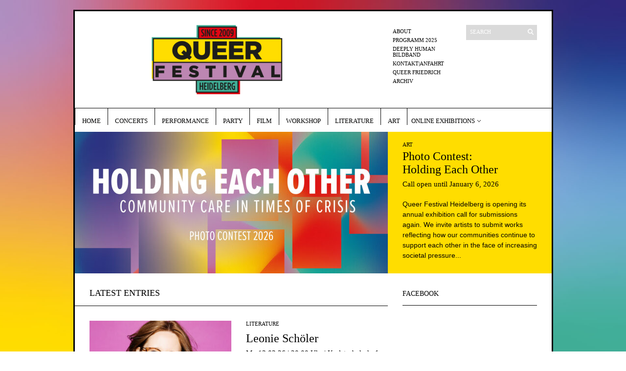

--- FILE ---
content_type: text/html; charset=UTF-8
request_url: https://queer-festival.de/
body_size: 13153
content:
<!DOCTYPE html>
<html lang="de">
	<head>
		<meta http-equiv="Content-Type" content="text/html; charset=UTF-8" />
		
		<meta http-equiv="Content-language" content="de" />
		<link rel="profile" href="http://gmpg.org/xfn/11" />
		<link rel="shortcut icon" href="https://queer-festival.de/wp-content/themes/sight/images/favico.ico" type="image/x-icon" />
		<meta name='robots' content='index, follow, max-image-preview:large, max-snippet:-1, max-video-preview:-1' />

	<!-- This site is optimized with the Yoast SEO plugin v19.12 - https://yoast.com/wordpress/plugins/seo/ -->
	<title>Queer Festival Heidelberg</title>
	<meta name="description" content="Das Queer Festival Heidelberg bündelt Kunstformen, die der LBGT-Community oder Szene zughörig sind. Ob schwul, lesbisch, trans*, bi, gay, hetero,... kurz queer." />
	<link rel="canonical" href="https://queer-festival.de/" />
	<link rel="next" href="https://queer-festival.de/page/2/" />
	<meta property="og:locale" content="de_DE" />
	<meta property="og:type" content="website" />
	<meta property="og:title" content="Queer Festival Heidelberg" />
	<meta property="og:description" content="Das Queer Festival Heidelberg bündelt Kunstformen, die der LBGT-Community oder Szene zughörig sind. Ob schwul, lesbisch, trans*, bi, gay, hetero,... kurz queer." />
	<meta property="og:url" content="https://queer-festival.de/" />
	<meta property="og:site_name" content="Queer Festival Heidelberg" />
	<meta name="twitter:card" content="summary_large_image" />
	<script type="application/ld+json" class="yoast-schema-graph">{"@context":"https://schema.org","@graph":[{"@type":"CollectionPage","@id":"https://queer-festival.de/","url":"https://queer-festival.de/","name":"Queer Festival Heidelberg","isPartOf":{"@id":"https://queer-festival.de/#website"},"description":"Das Queer Festival Heidelberg bündelt Kunstformen, die der LBGT-Community oder Szene zughörig sind. Ob schwul, lesbisch, trans*, bi, gay, hetero,... kurz queer.","breadcrumb":{"@id":"https://queer-festival.de/#breadcrumb"},"inLanguage":"de"},{"@type":"BreadcrumbList","@id":"https://queer-festival.de/#breadcrumb","itemListElement":[{"@type":"ListItem","position":1,"name":"Startseite"}]},{"@type":"WebSite","@id":"https://queer-festival.de/#website","url":"https://queer-festival.de/","name":"Queer Festival Heidelberg","description":"Das Queer Festival Heidelberg bündelt Kunstfromen der LSBTIQ+ Community und dient im weitesten Sinne als Anlauf- und Austauschpunkt der Queer-Szene in der Region Heidelberg, Mannheim, Karlsruhe, Frankfurt, Stuttgart","potentialAction":[{"@type":"SearchAction","target":{"@type":"EntryPoint","urlTemplate":"https://queer-festival.de/?s={search_term_string}"},"query-input":"required name=search_term_string"}],"inLanguage":"de"}]}</script>
	<!-- / Yoast SEO plugin. -->


<link rel="dns-prefetch" href="//connect.facebook.net">
<link rel='dns-prefetch' href='//connect.facebook.net' />
<link rel='dns-prefetch' href='//use.fontawesome.com' />
<link rel="alternate" type="application/rss+xml" title="Queer Festival Heidelberg &raquo; Feed" href="https://queer-festival.de/feed/" />
<link rel="alternate" type="application/rss+xml" title="Queer Festival Heidelberg &raquo; Kommentar-Feed" href="https://queer-festival.de/comments/feed/" />
		<!-- This site uses the Google Analytics by MonsterInsights plugin v8.11.0 - Using Analytics tracking - https://www.monsterinsights.com/ -->
							<script
				src="//www.googletagmanager.com/gtag/js?id=G-0XLTQ8963E"  data-cfasync="false" data-wpfc-render="false" type="text/javascript" async></script>
			<script data-cfasync="false" data-wpfc-render="false" type="text/javascript">
				var mi_version = '8.11.0';
				var mi_track_user = true;
				var mi_no_track_reason = '';
				
								var disableStrs = [
										'ga-disable-G-0XLTQ8963E',
														];

				/* Function to detect opted out users */
				function __gtagTrackerIsOptedOut() {
					for (var index = 0; index < disableStrs.length; index++) {
						if (document.cookie.indexOf(disableStrs[index] + '=true') > -1) {
							return true;
						}
					}

					return false;
				}

				/* Disable tracking if the opt-out cookie exists. */
				if (__gtagTrackerIsOptedOut()) {
					for (var index = 0; index < disableStrs.length; index++) {
						window[disableStrs[index]] = true;
					}
				}

				/* Opt-out function */
				function __gtagTrackerOptout() {
					for (var index = 0; index < disableStrs.length; index++) {
						document.cookie = disableStrs[index] + '=true; expires=Thu, 31 Dec 2099 23:59:59 UTC; path=/';
						window[disableStrs[index]] = true;
					}
				}

				if ('undefined' === typeof gaOptout) {
					function gaOptout() {
						__gtagTrackerOptout();
					}
				}
								window.dataLayer = window.dataLayer || [];

				window.MonsterInsightsDualTracker = {
					helpers: {},
					trackers: {},
				};
				if (mi_track_user) {
					function __gtagDataLayer() {
						dataLayer.push(arguments);
					}

					function __gtagTracker(type, name, parameters) {
						if (!parameters) {
							parameters = {};
						}

						if (parameters.send_to) {
							__gtagDataLayer.apply(null, arguments);
							return;
						}

						if (type === 'event') {
														parameters.send_to = monsterinsights_frontend.v4_id;
							var hookName = name;
							if (typeof parameters['event_category'] !== 'undefined') {
								hookName = parameters['event_category'] + ':' + name;
							}

							if (typeof MonsterInsightsDualTracker.trackers[hookName] !== 'undefined') {
								MonsterInsightsDualTracker.trackers[hookName](parameters);
							} else {
								__gtagDataLayer('event', name, parameters);
							}
							
													} else {
							__gtagDataLayer.apply(null, arguments);
						}
					}

					__gtagTracker('js', new Date());
					__gtagTracker('set', {
						'developer_id.dZGIzZG': true,
											});
										__gtagTracker('config', 'G-0XLTQ8963E', {"forceSSL":"true","link_attribution":"true"} );
															window.gtag = __gtagTracker;										(function () {
						/* https://developers.google.com/analytics/devguides/collection/analyticsjs/ */
						/* ga and __gaTracker compatibility shim. */
						var noopfn = function () {
							return null;
						};
						var newtracker = function () {
							return new Tracker();
						};
						var Tracker = function () {
							return null;
						};
						var p = Tracker.prototype;
						p.get = noopfn;
						p.set = noopfn;
						p.send = function () {
							var args = Array.prototype.slice.call(arguments);
							args.unshift('send');
							__gaTracker.apply(null, args);
						};
						var __gaTracker = function () {
							var len = arguments.length;
							if (len === 0) {
								return;
							}
							var f = arguments[len - 1];
							if (typeof f !== 'object' || f === null || typeof f.hitCallback !== 'function') {
								if ('send' === arguments[0]) {
									var hitConverted, hitObject = false, action;
									if ('event' === arguments[1]) {
										if ('undefined' !== typeof arguments[3]) {
											hitObject = {
												'eventAction': arguments[3],
												'eventCategory': arguments[2],
												'eventLabel': arguments[4],
												'value': arguments[5] ? arguments[5] : 1,
											}
										}
									}
									if ('pageview' === arguments[1]) {
										if ('undefined' !== typeof arguments[2]) {
											hitObject = {
												'eventAction': 'page_view',
												'page_path': arguments[2],
											}
										}
									}
									if (typeof arguments[2] === 'object') {
										hitObject = arguments[2];
									}
									if (typeof arguments[5] === 'object') {
										Object.assign(hitObject, arguments[5]);
									}
									if ('undefined' !== typeof arguments[1].hitType) {
										hitObject = arguments[1];
										if ('pageview' === hitObject.hitType) {
											hitObject.eventAction = 'page_view';
										}
									}
									if (hitObject) {
										action = 'timing' === arguments[1].hitType ? 'timing_complete' : hitObject.eventAction;
										hitConverted = mapArgs(hitObject);
										__gtagTracker('event', action, hitConverted);
									}
								}
								return;
							}

							function mapArgs(args) {
								var arg, hit = {};
								var gaMap = {
									'eventCategory': 'event_category',
									'eventAction': 'event_action',
									'eventLabel': 'event_label',
									'eventValue': 'event_value',
									'nonInteraction': 'non_interaction',
									'timingCategory': 'event_category',
									'timingVar': 'name',
									'timingValue': 'value',
									'timingLabel': 'event_label',
									'page': 'page_path',
									'location': 'page_location',
									'title': 'page_title',
								};
								for (arg in args) {
																		if (!(!args.hasOwnProperty(arg) || !gaMap.hasOwnProperty(arg))) {
										hit[gaMap[arg]] = args[arg];
									} else {
										hit[arg] = args[arg];
									}
								}
								return hit;
							}

							try {
								f.hitCallback();
							} catch (ex) {
							}
						};
						__gaTracker.create = newtracker;
						__gaTracker.getByName = newtracker;
						__gaTracker.getAll = function () {
							return [];
						};
						__gaTracker.remove = noopfn;
						__gaTracker.loaded = true;
						window['__gaTracker'] = __gaTracker;
					})();
									} else {
										console.log("");
					(function () {
						function __gtagTracker() {
							return null;
						}

						window['__gtagTracker'] = __gtagTracker;
						window['gtag'] = __gtagTracker;
					})();
									}
			</script>
				<!-- / Google Analytics by MonsterInsights -->
		<style id='wp-img-auto-sizes-contain-inline-css' type='text/css'>
img:is([sizes=auto i],[sizes^="auto," i]){contain-intrinsic-size:3000px 1500px}
/*# sourceURL=wp-img-auto-sizes-contain-inline-css */
</style>
<style id='wp-emoji-styles-inline-css' type='text/css'>

	img.wp-smiley, img.emoji {
		display: inline !important;
		border: none !important;
		box-shadow: none !important;
		height: 1em !important;
		width: 1em !important;
		margin: 0 0.07em !important;
		vertical-align: -0.1em !important;
		background: none !important;
		padding: 0 !important;
	}
/*# sourceURL=wp-emoji-styles-inline-css */
</style>
<link rel='stylesheet' id='wp-block-library-css' href='https://queer-festival.de/wp-includes/css/dist/block-library/style.min.css?ver=6.9' type='text/css' media='all' />
<style id='wp-block-library-inline-css' type='text/css'>
/*wp_block_styles_on_demand_placeholder:695bebe5e1ba9*/
/*# sourceURL=wp-block-library-inline-css */
</style>
<style id='classic-theme-styles-inline-css' type='text/css'>
/*! This file is auto-generated */
.wp-block-button__link{color:#fff;background-color:#32373c;border-radius:9999px;box-shadow:none;text-decoration:none;padding:calc(.667em + 2px) calc(1.333em + 2px);font-size:1.125em}.wp-block-file__button{background:#32373c;color:#fff;text-decoration:none}
/*# sourceURL=/wp-includes/css/classic-themes.min.css */
</style>
<link rel='stylesheet' id='fsb-image-css' href='https://queer-festival.de/wp-content/plugins/simple-full-screen-background-image/includes/fullscreen-image.css?ver=6.9' type='text/css' media='all' />
<link rel='stylesheet' id='mc4wp-form-basic-css' href='https://queer-festival.de/wp-content/plugins/mailchimp-for-wp/assets/css/form-basic.css?ver=4.8.12' type='text/css' media='all' />
<link rel='stylesheet' id='sight-style-css' href='https://queer-festival.de/wp-content/themes/sight/style.css?ver=6.9' type='text/css' media='all' />
<link rel='stylesheet' id='font-awesome-official-css' href='https://use.fontawesome.com/releases/v5.15.3/css/all.css' type='text/css' media='all' integrity="sha384-SZXxX4whJ79/gErwcOYf+zWLeJdY/qpuqC4cAa9rOGUstPomtqpuNWT9wdPEn2fk" crossorigin="anonymous" />
<link rel='stylesheet' id='font-awesome-official-v4shim-css' href='https://use.fontawesome.com/releases/v5.15.3/css/v4-shims.css' type='text/css' media='all' integrity="sha384-C2B+KlPW+WkR0Ld9loR1x3cXp7asA0iGVodhCoJ4hwrWm/d9qKS59BGisq+2Y0/D" crossorigin="anonymous" />
<style id='font-awesome-official-v4shim-inline-css' type='text/css'>
@font-face {
font-family: "FontAwesome";
font-display: block;
src: url("https://use.fontawesome.com/releases/v5.15.3/webfonts/fa-brands-400.eot"),
		url("https://use.fontawesome.com/releases/v5.15.3/webfonts/fa-brands-400.eot?#iefix") format("embedded-opentype"),
		url("https://use.fontawesome.com/releases/v5.15.3/webfonts/fa-brands-400.woff2") format("woff2"),
		url("https://use.fontawesome.com/releases/v5.15.3/webfonts/fa-brands-400.woff") format("woff"),
		url("https://use.fontawesome.com/releases/v5.15.3/webfonts/fa-brands-400.ttf") format("truetype"),
		url("https://use.fontawesome.com/releases/v5.15.3/webfonts/fa-brands-400.svg#fontawesome") format("svg");
}

@font-face {
font-family: "FontAwesome";
font-display: block;
src: url("https://use.fontawesome.com/releases/v5.15.3/webfonts/fa-solid-900.eot"),
		url("https://use.fontawesome.com/releases/v5.15.3/webfonts/fa-solid-900.eot?#iefix") format("embedded-opentype"),
		url("https://use.fontawesome.com/releases/v5.15.3/webfonts/fa-solid-900.woff2") format("woff2"),
		url("https://use.fontawesome.com/releases/v5.15.3/webfonts/fa-solid-900.woff") format("woff"),
		url("https://use.fontawesome.com/releases/v5.15.3/webfonts/fa-solid-900.ttf") format("truetype"),
		url("https://use.fontawesome.com/releases/v5.15.3/webfonts/fa-solid-900.svg#fontawesome") format("svg");
}

@font-face {
font-family: "FontAwesome";
font-display: block;
src: url("https://use.fontawesome.com/releases/v5.15.3/webfonts/fa-regular-400.eot"),
		url("https://use.fontawesome.com/releases/v5.15.3/webfonts/fa-regular-400.eot?#iefix") format("embedded-opentype"),
		url("https://use.fontawesome.com/releases/v5.15.3/webfonts/fa-regular-400.woff2") format("woff2"),
		url("https://use.fontawesome.com/releases/v5.15.3/webfonts/fa-regular-400.woff") format("woff"),
		url("https://use.fontawesome.com/releases/v5.15.3/webfonts/fa-regular-400.ttf") format("truetype"),
		url("https://use.fontawesome.com/releases/v5.15.3/webfonts/fa-regular-400.svg#fontawesome") format("svg");
unicode-range: U+F004-F005,U+F007,U+F017,U+F022,U+F024,U+F02E,U+F03E,U+F044,U+F057-F059,U+F06E,U+F070,U+F075,U+F07B-F07C,U+F080,U+F086,U+F089,U+F094,U+F09D,U+F0A0,U+F0A4-F0A7,U+F0C5,U+F0C7-F0C8,U+F0E0,U+F0EB,U+F0F3,U+F0F8,U+F0FE,U+F111,U+F118-F11A,U+F11C,U+F133,U+F144,U+F146,U+F14A,U+F14D-F14E,U+F150-F152,U+F15B-F15C,U+F164-F165,U+F185-F186,U+F191-F192,U+F1AD,U+F1C1-F1C9,U+F1CD,U+F1D8,U+F1E3,U+F1EA,U+F1F6,U+F1F9,U+F20A,U+F247-F249,U+F24D,U+F254-F25B,U+F25D,U+F267,U+F271-F274,U+F279,U+F28B,U+F28D,U+F2B5-F2B6,U+F2B9,U+F2BB,U+F2BD,U+F2C1-F2C2,U+F2D0,U+F2D2,U+F2DC,U+F2ED,U+F328,U+F358-F35B,U+F3A5,U+F3D1,U+F410,U+F4AD;
}
/*# sourceURL=font-awesome-official-v4shim-inline-css */
</style>
<script type="text/javascript" src="https://queer-festival.de/wp-content/plugins/google-analytics-for-wordpress/assets/js/frontend-gtag.min.js?ver=8.11.0" id="monsterinsights-frontend-script-js"></script>
<script data-cfasync="false" data-wpfc-render="false" type="text/javascript" id='monsterinsights-frontend-script-js-extra'>/* <![CDATA[ */
var monsterinsights_frontend = {"js_events_tracking":"true","download_extensions":"doc,pdf,ppt,zip,xls,docx,pptx,xlsx","inbound_paths":"[{\"path\":\"\\\/go\\\/\",\"label\":\"affiliate\"},{\"path\":\"\\\/recommend\\\/\",\"label\":\"affiliate\"}]","home_url":"https:\/\/queer-festival.de","hash_tracking":"false","ua":"","v4_id":"G-0XLTQ8963E"};/* ]]> */
</script>
<script type="text/javascript" src="https://queer-festival.de/wp-includes/js/jquery/jquery.min.js?ver=3.7.1" id="jquery-core-js"></script>
<script type="text/javascript" src="https://queer-festival.de/wp-includes/js/jquery/jquery-migrate.min.js?ver=3.4.1" id="jquery-migrate-js"></script>
<script type="text/javascript" src="https://queer-festival.de/wp-content/themes/sight/js/jquery.cycle.all.min.js?ver=20131219" id="cycle-js"></script>
<script type="text/javascript" src="https://queer-festival.de/wp-content/themes/sight/js/jquery.cookie.js?ver=20131219" id="cookie-js"></script>
<link rel="https://api.w.org/" href="https://queer-festival.de/wp-json/" /><link rel="EditURI" type="application/rsd+xml" title="RSD" href="https://queer-festival.de/xmlrpc.php?rsd" />
<meta name="generator" content="WordPress 6.9" />
<meta property="og:site_name" content="Queer Festival Heidelberg">
<meta property="og:type" content="website">
<meta property="og:locale" content="de_DE">
<meta property="og:title" content="Queer Festival Heidelberg">
<meta property="og:description" content="Das Queer Festival Heidelberg bündelt Kunstfromen der LSBTIQ+ Community und dient im weitesten Sinne als Anlauf- und Austauschpunkt der Queer-Szene in der Region Heidelberg, Mannheim, Karlsruhe, Frankfurt, Stuttgart">
<meta property="og:url" content="https://queer-festival.de">
<link rel="icon" href="https://queer-festival.de/wp-content/uploads/2020/04/queer-festival-heidelberg-since-2019-50x50.jpg" sizes="32x32" />
<link rel="icon" href="https://queer-festival.de/wp-content/uploads/2020/04/queer-festival-heidelberg-since-2019-290x290.jpg" sizes="192x192" />
<link rel="apple-touch-icon" href="https://queer-festival.de/wp-content/uploads/2020/04/queer-festival-heidelberg-since-2019-290x290.jpg" />
<meta name="msapplication-TileImage" content="https://queer-festival.de/wp-content/uploads/2020/04/queer-festival-heidelberg-since-2019-290x290.jpg" />
		<style type="text/css" id="wp-custom-css">
			/*
Hier kannst du dein eigenes CSS einfügen.

Klicke auf das Hilfe-Symbol oben, um mehr zu lernen.
*/

.wrapper {width: 975px; background: #fff; margin-top: 20px; margin-right: auto; margin-bottom: 0px;  margin-left: auto; border-width: 3px; border-color: black; border-style: solid; }

.featured-post { background: #ffdd00;}

.slide { background: #ffdd00;}

		</style>
				
		<script type="text/javascript">
		(function($) {
			$(function() {
				$('#slideshow').cycle({
					fx: 'scrollHorz',
					timeout: 7000,
					next: '#rarr',
					prev: '#larr'
				});
			})
		})(jQuery)
		</script>
			</head>
	<body class="home blog wp-theme-sight elementor-default elementor-kit-2941"style="background-color: #FFFFFF;">
		<div class="wrapper">
			<div class="header clear">
				<div class="logo">
					<a href="https://queer-festival.de"><img src="https://queer-festival.de/wp-content/uploads/2021/03/queer-festival-logo.png" alt="Queer Festival Heidelberg"/></a>
				</div>

				
				<div class="search_form">
	<form method="get" id="searchform" action="https://queer-festival.de">
		<fieldset>
			<input name="s" type="text" onfocus="if(this.value=='Search') this.value='';" onblur="if(this.value=='') this.value='Search';" value="Search" />
			<button type="submit"></button>
		</fieldset>
	</form>
</div>

				<div class="menu"><ul id="menu-top-menu" class=""><li id="menu-item-47" class="menu-item menu-item-type-post_type menu-item-object-page menu-item-47"><a href="https://queer-festival.de/about/">About</a></li>
<li id="menu-item-11034" class="menu-item menu-item-type-post_type menu-item-object-post menu-item-11034"><a href="https://queer-festival.de/programmuebersicht-2025/">Programm 2025</a></li>
<li id="menu-item-9310" class="menu-item menu-item-type-custom menu-item-object-custom menu-item-9310"><a target="_blank" href="https://www.verlag-kettler.de/de/buecher/deeply-human/">Deeply Human Bildband</a></li>
<li id="menu-item-123" class="menu-item menu-item-type-post_type menu-item-object-page menu-item-123"><a href="https://queer-festival.de/kontakt-2/">Kontakt|Anfahrt</a></li>
<li id="menu-item-901" class="menu-item menu-item-type-custom menu-item-object-custom menu-item-901"><a target="_blank" href="https://www.facebook.com/queerfriedrich/">Queer Friedrich</a></li>
<li id="menu-item-559" class="menu-item menu-item-type-taxonomy menu-item-object-category menu-item-559"><a href="https://queer-festival.de/category/archiv/">Archiv</a></li>
</ul></div>			</div>

			<div class="nav"><ul id="dd" class="dd"><li id="menu-item-54" class="menu-item menu-item-type-custom menu-item-object-custom current-menu-item current_page_item menu-item-home menu-item-54"><a href="https://queer-festival.de/" aria-current="page">Home</a></li>
<li id="menu-item-68" class="menu-item menu-item-type-taxonomy menu-item-object-category menu-item-68"><a href="https://queer-festival.de/category/music/">Concerts</a></li>
<li id="menu-item-5911" class="menu-item menu-item-type-taxonomy menu-item-object-category menu-item-5911"><a href="https://queer-festival.de/category/performance-theater/">Performance</a></li>
<li id="menu-item-7264" class="menu-item menu-item-type-taxonomy menu-item-object-category menu-item-7264"><a href="https://queer-festival.de/category/party/">Party</a></li>
<li id="menu-item-6002" class="menu-item menu-item-type-taxonomy menu-item-object-category menu-item-6002"><a href="https://queer-festival.de/category/film/">Film</a></li>
<li id="menu-item-5812" class="menu-item menu-item-type-taxonomy menu-item-object-category menu-item-5812"><a href="https://queer-festival.de/category/workshop/">Workshop</a></li>
<li id="menu-item-5853" class="menu-item menu-item-type-taxonomy menu-item-object-category menu-item-5853"><a href="https://queer-festival.de/category/literature/">Literature</a></li>
<li id="menu-item-9665" class="menu-item menu-item-type-taxonomy menu-item-object-category menu-item-9665"><a href="https://queer-festival.de/category/art/">Art</a></li>
<li id="menu-item-10572" class="menu-item menu-item-type-post_type menu-item-object-post menu-item-has-children parent menu-item-10572"><a href="https://queer-festival.de/queer-heroes/">Online Exhibitions</a>
<ul class="sub-menu">
	<li id="menu-item-10547" class="menu-item menu-item-type-post_type menu-item-object-post menu-item-10547"><a href="https://queer-festival.de/queer-heroes/">Queer Heroes in Focus (2024)</a></li>
	<li id="menu-item-8783" class="menu-item menu-item-type-post_type menu-item-object-post menu-item-8783"><a href="https://queer-festival.de/bodily-autonomies/">Bodily Autonomies (2023)</a></li>
	<li id="menu-item-6946" class="menu-item menu-item-type-post_type menu-item-object-post menu-item-6946"><a href="https://queer-festival.de/we-are-everywhere/">We Are Everywhere (2022)</a></li>
	<li id="menu-item-4526" class="menu-item menu-item-type-post_type menu-item-object-post menu-item-4526"><a href="https://queer-festival.de/queer-is-not-anti/">Queer Is Not Anti (2021)</a></li>
</ul>
</li>
</ul></div>
			
<div class="slideshow">
	<div id="slideshow">

	
		<div class="slide clear">
			<div class="post">
				<a href="https://queer-festival.de/photo-contest-holding-each-other/"><img width="640" height="290" src="https://queer-festival.de/wp-content/uploads/2025/11/queer-festival-queer-heroes-picter-header-20242-640x290.jpg" class="attachment-slide size-slide wp-post-image" alt="Photo Contest:Holding Each Other Call open until January 6, 2026" title="Photo Contest:Holding Each Other Call open until January 6, 2026" decoding="async" fetchpriority="high" /></a>				<div class="post-category"><a href="https://queer-festival.de/category/art/" rel="category tag">Art</a></div>
				<h2><a href="https://queer-festival.de/photo-contest-holding-each-other/">Photo Contest:<br />Holding Each Other<br /><span style="font-size:15px;"> Call open until January 6, 2026 <span></a></h2>

				<div class="post-meta"><!--by <span class="post-author"><a href="https://queer-festival.de/author/domhauser/" title="Posts by domhauser">domhauser</a></span> on <span class="post-date">Nov. 28, 2025</span> &bull;
					<span>Comments Closed</span>					-->
				</div>
				<div class="post-content">Queer Festival Heidelberg is opening its annual exhibition call for submissions again. We invite artists to submit works reflecting how our communities continue to support each other in the face of increasing societal pressure...</div>
			</div>
		</div>

	
	</div>

	<a href="javascript: void(0);" id="larr"></a>
	<a href="javascript: void(0);" id="rarr"></a>
</div>

			<!-- Container -->
			<div id="container" class="clear">
				<!-- Content -->
				<div id="content">

<div class="content-title">
	Latest entries	
</div>



	<div id="loop" class="list clear">

	
		<div class="post clear post-11464 type-post status-publish format-standard has-post-thumbnail hentry category-literature" id="post_11464">
						<a href="https://queer-festival.de/leonie-schoeler-mo-13-03-26-karlstorbahnhof/" class="thumb"><img width="290" height="290" src="https://queer-festival.de/wp-content/uploads/2025/12/36891-290x290.jpg" class="attachment-thumbnail size-thumbnail wp-post-image" alt="Leonie Schöler Mo 13.03.26 | 20.00 Uhr | Karlstorbahnhof" title="Leonie Schöler Mo 13.03.26 | 20.00 Uhr | Karlstorbahnhof" decoding="async" loading="lazy" srcset="https://queer-festival.de/wp-content/uploads/2025/12/36891-290x290.jpg 290w, https://queer-festival.de/wp-content/uploads/2025/12/36891-50x50.jpg 50w" sizes="auto, (max-width: 290px) 100vw, 290px" /></a>
			
			<div class="post-category"><a href="https://queer-festival.de/category/literature/" rel="category tag">Literature</a></div>
			<h2><a href="https://queer-festival.de/leonie-schoeler-mo-13-03-26-karlstorbahnhof/">Leonie Schöler<br /><span style="font-size:15px;"> Mo 13.03.26 | 20.00 Uhr | Karlstorbahnhof<span></a></h2>

			<div class="post-meta"><!--by <span class="post-author"><a href="https://queer-festival.de/author/domhauser/" title="Posts by domhauser">domhauser</a></span> on <span class="post-date">Dez. 6, 2025</span>				<em>&bull; </em><span>Comments Closed</span>				-->
			</div>
			<div class="post-content">„Beklaute Frauen – Die Show“ ist eine Mischung aus Lesung, Doku, Konzert und Talk, die feministische Geschichtsschreibung auf die große Bühne holt. Ein Abend für alle, die Lust haben, Geschichte neu zu sehen – und die Frauen zu feiern, denen endlich das Rampenlicht gehört.</div>
		</div>

	
		<div class="post clear post-11356 type-post status-publish format-standard has-post-thumbnail hentry category-literature" id="post_11356">
						<a href="https://queer-festival.de/timur-10-05-26-karlstorbahnhof/" class="thumb"><img width="290" height="290" src="https://queer-festival.de/wp-content/uploads/2025/09/Timur1-290x290.jpg" class="attachment-thumbnail size-thumbnail wp-post-image" alt="Timur  So 10.05.26 | 20.00 Uhr | Karlstorbahnhof" title="Timur  So 10.05.26 | 20.00 Uhr | Karlstorbahnhof" decoding="async" loading="lazy" srcset="https://queer-festival.de/wp-content/uploads/2025/09/Timur1-290x290.jpg 290w, https://queer-festival.de/wp-content/uploads/2025/09/Timur1-50x50.jpg 50w" sizes="auto, (max-width: 290px) 100vw, 290px" /></a>
			
			<div class="post-category"><a href="https://queer-festival.de/category/literature/" rel="category tag">Literature</a></div>
			<h2><a href="https://queer-festival.de/timur-10-05-26-karlstorbahnhof/">Timur <br /><span style="font-size:15px;"> So 10.05.26 | 20.00 Uhr | Karlstorbahnhof<span></a></h2>

			<div class="post-meta"><!--by <span class="post-author"><a href="https://queer-festival.de/author/domhauser/" title="Posts by domhauser">domhauser</a></span> on <span class="post-date">Sep. 27, 2025</span>				<em>&bull; </em><span>Comments Closed</span>				-->
			</div>
			<div class="post-content">Timur hat ein Programm geschrieben! Besser gesagt: die erste Solo-Comedyshow. Auf Instagram kennt man ihn als timurs.time – queer, lustig, ein bisschen besorgniserregend und meistens geschminkt. In seinen Videos nimmt er vor allem Klassiker der Schullektüre unter die Lupe – mit Humor, Haltung und ein bisschen Chaos.  Und jetzt geht es mit „Unfaggottable“ auf die Bühne!...</div>
		</div>

	
		<div class="post clear post-11436 type-post status-publish format-standard has-post-thumbnail hentry category-music" id="post_11436">
						<a href="https://queer-festival.de/baran-kok-fr-15-05-26-karlstorbahnhof/" class="thumb"><img width="290" height="290" src="https://queer-festival.de/wp-content/uploads/2025/11/Ohne-Titel-290x290.jpg" class="attachment-thumbnail size-thumbnail wp-post-image" alt="Baran Kok  Fr 15.05.26 | 20.00 Uhr | Karlstorbahnhof" title="Baran Kok  Fr 15.05.26 | 20.00 Uhr | Karlstorbahnhof" decoding="async" loading="lazy" srcset="https://queer-festival.de/wp-content/uploads/2025/11/Ohne-Titel-290x290.jpg 290w, https://queer-festival.de/wp-content/uploads/2025/11/Ohne-Titel-50x50.jpg 50w" sizes="auto, (max-width: 290px) 100vw, 290px" /></a>
			
			<div class="post-category"><a href="https://queer-festival.de/category/music/" rel="category tag">Concerts</a></div>
			<h2><a href="https://queer-festival.de/baran-kok-fr-15-05-26-karlstorbahnhof/">Baran Kok <br><span style="font-size:15px;"> Fr 15.05.26 | 20.00 Uhr | Karlstorbahnhof</span></a></h2>

			<div class="post-meta"><!--by <span class="post-author"><a href="https://queer-festival.de/author/domhauser/" title="Posts by domhauser">domhauser</a></span> on <span class="post-date">Dez. 10, 2025</span>				<em>&bull; </em><span>Comments Closed</span>				-->
			</div>
			<div class="post-content">Baran Kok gehört zu den aufregendsten Newcomern im deutschen HipHop. Er selbst bezeichnet sich als den „1. schwulen Rapper worldwide“ und bringt eine Perspektive in die Rapwelt, die bislang kaum Gehör fand. Baran tut genau das, was die Männer in der Rapwelt schon lange machen und sagen – nur auf seine eigene Art, die keine...</div>
		</div>

	
		<div class="post clear post-11411 type-post status-publish format-standard has-post-thumbnail hentry category-music" id="post_11411">
						<a href="https://queer-festival.de/mariybu-do-21-05-26-karlstorbahnhof/" class="thumb"><img width="290" height="290" src="https://queer-festival.de/wp-content/uploads/2025/11/Mariybu3_Liv-Plotz-290x290.jpg" class="attachment-thumbnail size-thumbnail wp-post-image" alt="Mariybu  Do 21.05.26 | 20.00 Uhr | Karlstorbahnhof" title="Mariybu  Do 21.05.26 | 20.00 Uhr | Karlstorbahnhof" decoding="async" loading="lazy" srcset="https://queer-festival.de/wp-content/uploads/2025/11/Mariybu3_Liv-Plotz-290x290.jpg 290w, https://queer-festival.de/wp-content/uploads/2025/11/Mariybu3_Liv-Plotz-50x50.jpg 50w" sizes="auto, (max-width: 290px) 100vw, 290px" /></a>
			
			<div class="post-category"><a href="https://queer-festival.de/category/music/" rel="category tag">Concerts</a></div>
			<h2><a href="https://queer-festival.de/mariybu-do-21-05-26-karlstorbahnhof/">Mariybu <br><span style="font-size:15px;"> Do 21.05.26 | 20.00 Uhr | Karlstorbahnhof</span></a></h2>

			<div class="post-meta"><!--by <span class="post-author"><a href="https://queer-festival.de/author/admin/" title="Posts by admin">admin</a></span> on <span class="post-date">Nov. 13, 2025</span>				<em>&bull; </em><span>Comments Closed</span>				-->
			</div>
			<div class="post-content">Sie ist die Queen Bee des deutschen Hyperpop: Die Berliner Künstlerin Mariybu hat sich in den vergangenen Jahren als visionäre Sängerin und Producerin sowie empowerndes Rolemodel weit über die queere Szene hinaus einen Namen gemacht.</div>
		</div>

	
		<div class="post clear post-11379 type-post status-publish format-standard has-post-thumbnail hentry category-party" id="post_11379">
						<a href="https://queer-festival.de/q-party-w-elena-colombi-fr-21-11-25-karlstorbahnhof/" class="thumb"><img width="290" height="290" src="https://queer-festival.de/wp-content/uploads/2025/10/Q-Elena-Quadrat-290x290.jpg" class="attachment-thumbnail size-thumbnail wp-post-image" alt="Q Party w/ Elena Colombi Fr 21.11.25 | 22.00 Uhr | Karlstorbahnhof" title="Q Party w/ Elena Colombi Fr 21.11.25 | 22.00 Uhr | Karlstorbahnhof" decoding="async" loading="lazy" srcset="https://queer-festival.de/wp-content/uploads/2025/10/Q-Elena-Quadrat-290x290.jpg 290w, https://queer-festival.de/wp-content/uploads/2025/10/Q-Elena-Quadrat-300x300.jpg 300w, https://queer-festival.de/wp-content/uploads/2025/10/Q-Elena-Quadrat-1024x1024.jpg 1024w, https://queer-festival.de/wp-content/uploads/2025/10/Q-Elena-Quadrat-768x768.jpg 768w, https://queer-festival.de/wp-content/uploads/2025/10/Q-Elena-Quadrat-50x50.jpg 50w, https://queer-festival.de/wp-content/uploads/2025/10/Q-Elena-Quadrat.jpg 1440w" sizes="auto, (max-width: 290px) 100vw, 290px" /></a>
			
			<div class="post-category"><a href="https://queer-festival.de/category/party/" rel="category tag">Party</a></div>
			<h2><a href="https://queer-festival.de/q-party-w-elena-colombi-fr-21-11-25-karlstorbahnhof/">Q Party w/ Elena Colombi <br /><span style="font-size:15px;">Fr 21.11.25 | 22.00 Uhr | Karlstorbahnhof<span></a></h2>

			<div class="post-meta"><!--by <span class="post-author"><a href="https://queer-festival.de/author/domhauser/" title="Posts by domhauser">domhauser</a></span> on <span class="post-date">Okt. 21, 2025</span>				<em>&bull; </em><span>Comments Closed</span>				-->
			</div>
			<div class="post-content">Elena Colombi lebt als DJ, Produzent*in und Labelgründer*in in London und ist für genreübergreifende, experimentelle Sets bekannt. Die Musik bewegt sich dabei zwischen psychedelischer Elektronik, Post-Punk, Industrial, Techno und Spoken Word – stets voller Energie und unerwarteter Brüche. 


</div>
		</div>

	
		<div class="post clear post-11336 type-post status-publish format-standard has-post-thumbnail hentry category-music" id="post_11336">
						<a href="https://queer-festival.de/carolin-emcke-anja-lechner-respekt-ist-zumutbar-12-10-25-karlstorbahnhof/" class="thumb"><img width="290" height="290" src="https://queer-festival.de/wp-content/uploads/2025/08/Caroline-emcke-und-anja-lechner-collage-1920-x-1080--290x290.jpg" class="attachment-thumbnail size-thumbnail wp-post-image" alt="Carolin Emcke &amp; Anja LechnerRespekt ist zumutbar  So 12.10.25 | 17.00 Uhr | Karlstorbahnhof" title="Carolin Emcke &amp; Anja LechnerRespekt ist zumutbar  So 12.10.25 | 17.00 Uhr | Karlstorbahnhof" decoding="async" loading="lazy" srcset="https://queer-festival.de/wp-content/uploads/2025/08/Caroline-emcke-und-anja-lechner-collage-1920-x-1080--290x290.jpg 290w, https://queer-festival.de/wp-content/uploads/2025/08/Caroline-emcke-und-anja-lechner-collage-1920-x-1080--50x50.jpg 50w" sizes="auto, (max-width: 290px) 100vw, 290px" /></a>
			
			<div class="post-category"><a href="https://queer-festival.de/category/music/" rel="category tag">Concerts</a></div>
			<h2><a href="https://queer-festival.de/carolin-emcke-anja-lechner-respekt-ist-zumutbar-12-10-25-karlstorbahnhof/">Carolin Emcke &#038; Anja Lechner<br />Respekt ist zumutbar <br /><span style="font-size:15px;"> So 12.10.25 | 17.00 Uhr | Karlstorbahnhof<span></a></h2>

			<div class="post-meta"><!--by <span class="post-author"><a href="https://queer-festival.de/author/domhauser/" title="Posts by domhauser">domhauser</a></span> on <span class="post-date">Aug. 12, 2025</span>				<em>&bull; </em><span>Comments Closed</span>				-->
			</div>
			<div class="post-content">„Meine Texte“, hat Carolin Emcke mal gesagt, „sollen so zart sein, dass sie gegen die Vereinfachungen ankommen.“ Ein Satz, den sich alle, die Sprache als ...</div>
		</div>

	
		<div class="post clear post-10860 type-post status-publish format-standard has-post-thumbnail hentry category-film" id="post_10860">
						<a href="https://queer-festival.de/the-rocky-horror-picture-show-open-air-21-05-25-marlene-dietrich-platz/" class="thumb"><img width="290" height="290" src="https://queer-festival.de/wp-content/uploads/2024/04/rocky-290x290.jpg" class="attachment-thumbnail size-thumbnail wp-post-image" alt="The Rocky Horror Picture Show – Open AirMi 11.06.25 | ca 21:30 Uhr | Marlene-Dietrich-Platz" title="The Rocky Horror Picture Show – Open AirMi 11.06.25 | ca 21:30 Uhr | Marlene-Dietrich-Platz" decoding="async" loading="lazy" srcset="https://queer-festival.de/wp-content/uploads/2024/04/rocky-290x290.jpg 290w, https://queer-festival.de/wp-content/uploads/2024/04/rocky-50x50.jpg 50w" sizes="auto, (max-width: 290px) 100vw, 290px" /></a>
			
			<div class="post-category"><a href="https://queer-festival.de/category/film/" rel="category tag">Film</a></div>
			<h2><a href="https://queer-festival.de/the-rocky-horror-picture-show-open-air-21-05-25-marlene-dietrich-platz/">The Rocky Horror Picture Show – Open Air<br /><span style="font-size:15px;">Mi 11.06.25 | ca 21:30 Uhr | Marlene-Dietrich-Platz<span></a></h2>

			<div class="post-meta"><!--by <span class="post-author"><a href="https://queer-festival.de/author/domhauser/" title="Posts by domhauser">domhauser</a></span> on <span class="post-date">März 17, 2025</span>				<em>&bull; </em><span>Comments Closed</span>				-->
			</div>
			<div class="post-content">Nachholtermin!!! What’s on the slab? Okay, okay, bevor wir alle den sinnlichen Schauern dieses Satzes verfallen, kurz zur Story. Im beschaulichen Denton macht der steife Brad seiner tugendhaften Janet einen Heiratsantrag. Nach der erfolgreichen Verlobung macht sich das Paar auf den Weg, um ihren Mentor Dr. Scott zu besuchen. Eine Autopanne unterbricht die Reise und...</div>
		</div>

	
		<div class="post clear post-11292 type-post status-publish format-standard has-post-thumbnail hentry category-party" id="post_11292">
						<a href="https://queer-festival.de/closing-party-bashkka-dj-aya-gianni-elsa-mi-28-05-25-22-00-uhr-karlstorbahnhof/" class="thumb"><img width="290" height="290" src="https://queer-festival.de/wp-content/uploads/2025/05/Closing-Party-Insta-Post-QF-2025-1-290x290.jpg" class="attachment-thumbnail size-thumbnail wp-post-image" alt="Closing Party BASHKKA, DJ AYA, GIANNI, ELSA  Mi 28.05.25 | 22.00 Uhr | Karlstorbahnhof" title="Closing Party BASHKKA, DJ AYA, GIANNI, ELSA  Mi 28.05.25 | 22.00 Uhr | Karlstorbahnhof" decoding="async" loading="lazy" srcset="https://queer-festival.de/wp-content/uploads/2025/05/Closing-Party-Insta-Post-QF-2025-1-290x290.jpg 290w, https://queer-festival.de/wp-content/uploads/2025/05/Closing-Party-Insta-Post-QF-2025-1-50x50.jpg 50w" sizes="auto, (max-width: 290px) 100vw, 290px" /></a>
			
			<div class="post-category"><a href="https://queer-festival.de/category/party/" rel="category tag">Party</a></div>
			<h2><a href="https://queer-festival.de/closing-party-bashkka-dj-aya-gianni-elsa-mi-28-05-25-22-00-uhr-karlstorbahnhof/">Closing Party <br />BASHKKA, DJ AYA, GIANNI, ELSA  <br /><span style="font-size:15px;">Mi 28.05.25 | 22.00 Uhr | Karlstorbahnhof<span></a></h2>

			<div class="post-meta"><!--by <span class="post-author"><a href="https://queer-festival.de/author/domhauser/" title="Posts by domhauser">domhauser</a></span> on <span class="post-date">Mai 14, 2025</span>				<em>&bull; </em><span>Comments Closed</span>				-->
			</div>
			<div class="post-content">Die legendäre Abschlussparty des Queer Festivals Heidelberg ist zurück – wilder und queerer denn je.
Mit BASHKKA, DJ AYA, GIANNI, ELSA + Karaoke-Stage, Preisen für die besten Performances, Wassereis, Candys, Giveaways & mehr! All night long!
</div>
		</div>

	
		<div class="post clear post-10925 type-post status-publish format-standard has-post-thumbnail hentry category-film" id="post_10925">
						<a href="https://queer-festival.de/drama-queens-les-reines-du-dramed27-05-25-karlstorkino/" class="thumb"><img width="290" height="290" src="https://queer-festival.de/wp-content/uploads/2025/03/Drama-Queens-290x290.jpg" class="attachment-thumbnail size-thumbnail wp-post-image" alt="Drama Queens - Les reines du drameDi 27.05.25 | 19:00 Uhr | Karlstorkino" title="Drama Queens - Les reines du drameDi 27.05.25 | 19:00 Uhr | Karlstorkino" decoding="async" loading="lazy" srcset="https://queer-festival.de/wp-content/uploads/2025/03/Drama-Queens-290x290.jpg 290w, https://queer-festival.de/wp-content/uploads/2025/03/Drama-Queens-50x50.jpg 50w" sizes="auto, (max-width: 290px) 100vw, 290px" /></a>
			
			<div class="post-category"><a href="https://queer-festival.de/category/film/" rel="category tag">Film</a></div>
			<h2><a href="https://queer-festival.de/drama-queens-les-reines-du-dramed27-05-25-karlstorkino/">Drama Queens &#8211; Les reines du drame<br /><span style="font-size:15px;">Di 27.05.25 | 19:00 Uhr | Karlstorkino <span></a></h2>

			<div class="post-meta"><!--by <span class="post-author"><a href="https://queer-festival.de/author/domhauser/" title="Posts by domhauser">domhauser</a></span> on <span class="post-date">März 21, 2025</span>				<em>&bull; </em><span>Comments Closed</span>				-->
			</div>
			<div class="post-content">2055. Der Youtuber Steevyshady erzählt das Schicksal seines Idols, der Popdiva Mimi Madamour, vom Höhepunkt ihres Ruhms im Jahr 2005 bis zu ihrem Abstieg in die Hölle, der durch ihre Liebesaffäre mit der Punkikone Billie Kohler ausgelöst wurde. Ein halbes Jahrhundert lang besingen diese Königinnen des Dramas ihre Leidenschaft und Wut im Rampenlicht.</div>
		</div>

	
		<div class="post clear post-10980 type-post status-publish format-standard has-post-thumbnail hentry category-film" id="post_10980">
						<a href="https://queer-festival.de/the-life-and-work-of-audre-lorde-25-05-karlstorkino/" class="thumb"><img width="290" height="290" src="https://queer-festival.de/wp-content/uploads/2025/03/a_litany_for_survival_1920x847-290x290.jpg" class="attachment-thumbnail size-thumbnail wp-post-image" alt="A Litany for Survival: The Life and Work of Audre LordeSo 25.05.25 | 19:00 Uhr | Karlstorkino" title="A Litany for Survival: The Life and Work of Audre LordeSo 25.05.25 | 19:00 Uhr | Karlstorkino" decoding="async" loading="lazy" srcset="https://queer-festival.de/wp-content/uploads/2025/03/a_litany_for_survival_1920x847-290x290.jpg 290w, https://queer-festival.de/wp-content/uploads/2025/03/a_litany_for_survival_1920x847-50x50.jpg 50w" sizes="auto, (max-width: 290px) 100vw, 290px" /></a>
			
			<div class="post-category"><a href="https://queer-festival.de/category/film/" rel="category tag">Film</a></div>
			<h2><a href="https://queer-festival.de/the-life-and-work-of-audre-lorde-25-05-karlstorkino/">A Litany for Survival: The Life and Work of Audre Lorde<br /><span style="font-size:15px;">So 25.05.25 | 19:00 Uhr | Karlstorkino <span></a></h2>

			<div class="post-meta"><!--by <span class="post-author"><a href="https://queer-festival.de/author/domhauser/" title="Posts by domhauser">domhauser</a></span> on <span class="post-date">März 24, 2025</span>				<em>&bull; </em><span>Comments Closed</span>				-->
			</div>
			<div class="post-content">Ein Porträt von Audre Lorde, deren Werk die Verbindungen zwischen drei dynamischen Bewegungen für soziale Gerechtigkeit verkörpert: der Bürgerrechtsbewegung, der Frauenbewegung und dem Kampf für Schwulen- und Lesbenrechte. Anschließend findet ein Publikumsgespräch mit der Historikerin Katharina Oguntoye statt.</div>
		</div>

	
		<div class="post clear post-10957 type-post status-publish format-standard has-post-thumbnail hentry category-film" id="post_10957">
						<a href="https://queer-festival.de/queer-23-05-2524-05-25-karlstorkino/" class="thumb"><img width="290" height="290" src="https://queer-festival.de/wp-content/uploads/2025/03/Queer_05963-290x290.jpg" class="attachment-thumbnail size-thumbnail wp-post-image" alt="QueerFr 23.05.25 + Sa 24.05.25 | Karlstorkino" title="QueerFr 23.05.25 + Sa 24.05.25 | Karlstorkino" decoding="async" loading="lazy" srcset="https://queer-festival.de/wp-content/uploads/2025/03/Queer_05963-290x290.jpg 290w, https://queer-festival.de/wp-content/uploads/2025/03/Queer_05963-50x50.jpg 50w" sizes="auto, (max-width: 290px) 100vw, 290px" /></a>
			
			<div class="post-category"><a href="https://queer-festival.de/category/film/" rel="category tag">Film</a></div>
			<h2><a href="https://queer-festival.de/queer-23-05-2524-05-25-karlstorkino/">Queer<br /><span style="font-size:15px;">Fr 23.05.25 + Sa 24.05.25 | Karlstorkino <span></a></h2>

			<div class="post-meta"><!--by <span class="post-author"><a href="https://queer-festival.de/author/domhauser/" title="Posts by domhauser">domhauser</a></span> on <span class="post-date">März 21, 2025</span>				<em>&bull; </em><span>Comments Closed</span>				-->
			</div>
			<div class="post-content">1950. William Lee, ein US-amerikanischer Expat in Mexiko-Stadt, verbringt seine Tage meist allein, mit nur wenigen Kontakten zur kleinen amerikanischen Gemeinde. Erst durch seine Begegnung mit Eugene Allerton, einem ehemaligen Soldaten, schöpft er Hoffnung, eine intime Beziehung aufbauen zu können.
</div>
		</div>

	
		<div class="post clear post-10733 type-post status-publish format-standard has-post-thumbnail hentry category-music" id="post_10733">
						<a href="https://queer-festival.de/ness-23-05-25-karlstorbahnhof/" class="thumb"><img width="290" height="290" src="https://queer-festival.de/wp-content/uploads/2025/02/Ness-klein-290x290.jpg" class="attachment-thumbnail size-thumbnail wp-post-image" alt="NESS  Fr 23.05.25 | 20.00 Uhr | Karlstorbahnhof" title="NESS  Fr 23.05.25 | 20.00 Uhr | Karlstorbahnhof" decoding="async" loading="lazy" srcset="https://queer-festival.de/wp-content/uploads/2025/02/Ness-klein-290x290.jpg 290w, https://queer-festival.de/wp-content/uploads/2025/02/Ness-klein-50x50.jpg 50w" sizes="auto, (max-width: 290px) 100vw, 290px" /></a>
			
			<div class="post-category"><a href="https://queer-festival.de/category/music/" rel="category tag">Concerts</a></div>
			<h2><a href="https://queer-festival.de/ness-23-05-25-karlstorbahnhof/">NESS <br /><span style="font-size:15px;"> Fr 23.05.25 | 20.00 Uhr | Karlstorbahnhof<span></a></h2>

			<div class="post-meta"><!--by <span class="post-author"><a href="https://queer-festival.de/author/domhauser/" title="Posts by domhauser">domhauser</a></span> on <span class="post-date">März 14, 2025</span>				<em>&bull; </em><span>Comments Closed</span>				-->
			</div>
			<div class="post-content">Die Superpower, geniale Songs zu schreiben, hat NESS in kaum drei Jahren vom vielversprechenden Newcomerstatus zum amtlichen Popstar befördert. Authentisch und ehrlich teilt sie auf der Bühne und in ihren Songs ihr queeres Leben und wurde schnell zum Vorbild und zur Identifikationsfigur ihrer Generation.</div>
		</div>

	
	</div>



	<div class="pagination">
				<a href="https://queer-festival.de/page/2/" class="nextpostslink">Weiter</a>			</div>
	
			</div>
			<!-- /Content -->

			<div class="sidebar">
	<div id="facebook-like-box-2" class="widget_facebook-like-box widget"><h3>Facebook</h3><div class="widget-body clear"><div class="fb-social-plugin fb-like-box" data-href="https://www.facebook.com/gay.heidelberg" data-width="292" data-show-faces="true" data-stream="true" data-header="false" data-show-border="false"></div></div></div></div>

			</div>
			<!-- /Container -->

			<div class="footer">
				<p class="copyright">&copy; 2024 <a href="https://queer-festival.de">Queer Festival Heidelberg</a>. 

					All Rights Reserved. | <a href="http://queer-festival.de/impressum/"><strong>Impressum</strong></a> | <a href=" http://queer-festival.de/datenschutz/"><strong>Datenschutz</strong></a></p>

				
			</div>
		</div>
		<!-- Page generated: 0,097 s, 65 queries -->
		<script type="speculationrules">
{"prefetch":[{"source":"document","where":{"and":[{"href_matches":"/*"},{"not":{"href_matches":["/wp-*.php","/wp-admin/*","/wp-content/uploads/*","/wp-content/*","/wp-content/plugins/*","/wp-content/themes/sight/*","/*\\?(.+)"]}},{"not":{"selector_matches":"a[rel~=\"nofollow\"]"}},{"not":{"selector_matches":".no-prefetch, .no-prefetch a"}}]},"eagerness":"conservative"}]}
</script>
<img src="https://queer-festival.de/wp-content/uploads/2021/05/queer-festival-heidelberg-bg-1.jpg" id="fsb_image" alt=""/><script type="text/javascript" src="https://queer-festival.de/wp-content/themes/sight/js/script.js?ver=20131219" id="script-js"></script>
<script type="text/javascript" id="facebook-jssdk-js-extra">
/* <![CDATA[ */
var FB_WP=FB_WP||{};FB_WP.queue={_methods:[],flushed:false,add:function(fn){FB_WP.queue.flushed?fn():FB_WP.queue._methods.push(fn)},flush:function(){for(var fn;fn=FB_WP.queue._methods.shift();){fn()}FB_WP.queue.flushed=true}};window.fbAsyncInit=function(){FB.init({"xfbml":true});if(FB_WP && FB_WP.queue && FB_WP.queue.flush){FB_WP.queue.flush()}}
//# sourceURL=facebook-jssdk-js-extra
/* ]]> */
</script>
<script type="text/javascript">(function(d,s,id){var js,fjs=d.getElementsByTagName(s)[0];if(d.getElementById(id)){return}js=d.createElement(s);js.id=id;js.src="https:\/\/connect.facebook.net\/de_DE\/all.js";fjs.parentNode.insertBefore(js,fjs)}(document,"script","facebook-jssdk"));</script>
<script id="wp-emoji-settings" type="application/json">
{"baseUrl":"https://s.w.org/images/core/emoji/17.0.2/72x72/","ext":".png","svgUrl":"https://s.w.org/images/core/emoji/17.0.2/svg/","svgExt":".svg","source":{"concatemoji":"https://queer-festival.de/wp-includes/js/wp-emoji-release.min.js?ver=6.9"}}
</script>
<script type="module">
/* <![CDATA[ */
/*! This file is auto-generated */
const a=JSON.parse(document.getElementById("wp-emoji-settings").textContent),o=(window._wpemojiSettings=a,"wpEmojiSettingsSupports"),s=["flag","emoji"];function i(e){try{var t={supportTests:e,timestamp:(new Date).valueOf()};sessionStorage.setItem(o,JSON.stringify(t))}catch(e){}}function c(e,t,n){e.clearRect(0,0,e.canvas.width,e.canvas.height),e.fillText(t,0,0);t=new Uint32Array(e.getImageData(0,0,e.canvas.width,e.canvas.height).data);e.clearRect(0,0,e.canvas.width,e.canvas.height),e.fillText(n,0,0);const a=new Uint32Array(e.getImageData(0,0,e.canvas.width,e.canvas.height).data);return t.every((e,t)=>e===a[t])}function p(e,t){e.clearRect(0,0,e.canvas.width,e.canvas.height),e.fillText(t,0,0);var n=e.getImageData(16,16,1,1);for(let e=0;e<n.data.length;e++)if(0!==n.data[e])return!1;return!0}function u(e,t,n,a){switch(t){case"flag":return n(e,"\ud83c\udff3\ufe0f\u200d\u26a7\ufe0f","\ud83c\udff3\ufe0f\u200b\u26a7\ufe0f")?!1:!n(e,"\ud83c\udde8\ud83c\uddf6","\ud83c\udde8\u200b\ud83c\uddf6")&&!n(e,"\ud83c\udff4\udb40\udc67\udb40\udc62\udb40\udc65\udb40\udc6e\udb40\udc67\udb40\udc7f","\ud83c\udff4\u200b\udb40\udc67\u200b\udb40\udc62\u200b\udb40\udc65\u200b\udb40\udc6e\u200b\udb40\udc67\u200b\udb40\udc7f");case"emoji":return!a(e,"\ud83e\u1fac8")}return!1}function f(e,t,n,a){let r;const o=(r="undefined"!=typeof WorkerGlobalScope&&self instanceof WorkerGlobalScope?new OffscreenCanvas(300,150):document.createElement("canvas")).getContext("2d",{willReadFrequently:!0}),s=(o.textBaseline="top",o.font="600 32px Arial",{});return e.forEach(e=>{s[e]=t(o,e,n,a)}),s}function r(e){var t=document.createElement("script");t.src=e,t.defer=!0,document.head.appendChild(t)}a.supports={everything:!0,everythingExceptFlag:!0},new Promise(t=>{let n=function(){try{var e=JSON.parse(sessionStorage.getItem(o));if("object"==typeof e&&"number"==typeof e.timestamp&&(new Date).valueOf()<e.timestamp+604800&&"object"==typeof e.supportTests)return e.supportTests}catch(e){}return null}();if(!n){if("undefined"!=typeof Worker&&"undefined"!=typeof OffscreenCanvas&&"undefined"!=typeof URL&&URL.createObjectURL&&"undefined"!=typeof Blob)try{var e="postMessage("+f.toString()+"("+[JSON.stringify(s),u.toString(),c.toString(),p.toString()].join(",")+"));",a=new Blob([e],{type:"text/javascript"});const r=new Worker(URL.createObjectURL(a),{name:"wpTestEmojiSupports"});return void(r.onmessage=e=>{i(n=e.data),r.terminate(),t(n)})}catch(e){}i(n=f(s,u,c,p))}t(n)}).then(e=>{for(const n in e)a.supports[n]=e[n],a.supports.everything=a.supports.everything&&a.supports[n],"flag"!==n&&(a.supports.everythingExceptFlag=a.supports.everythingExceptFlag&&a.supports[n]);var t;a.supports.everythingExceptFlag=a.supports.everythingExceptFlag&&!a.supports.flag,a.supports.everything||((t=a.source||{}).concatemoji?r(t.concatemoji):t.wpemoji&&t.twemoji&&(r(t.twemoji),r(t.wpemoji)))});
//# sourceURL=https://queer-festival.de/wp-includes/js/wp-emoji-loader.min.js
/* ]]> */
</script>
<div id="fb-root"></div>
		<script type="text/javascript">

  var _gaq = _gaq || [];
  _gaq.push(['_setAccount', 'UA-49623505-1']);
  _gaq.push(['_trackPageview']);

  (function() {
    var ga = document.createElement('script'); ga.type = 'text/javascript'; ga.async = true;
    ga.src = ('https:' == document.location.protocol ? 'https://ssl' : 'https://www') + '.google-analytics.com/ga.js';
    var s = document.getElementsByTagName('script')[0]; s.parentNode.insertBefore(ga, s);
  })();

</script>	</body>
</html>
